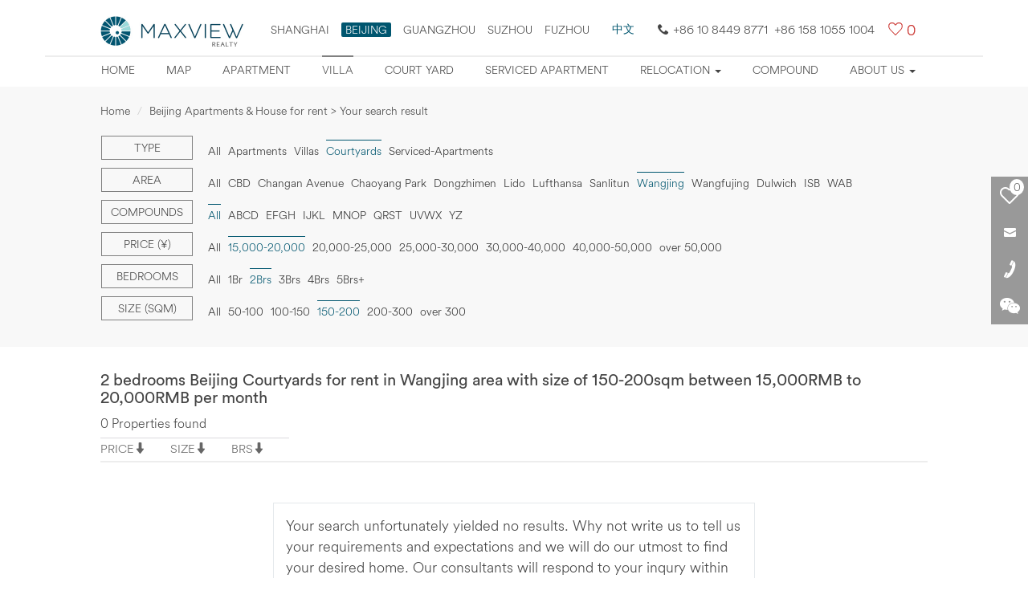

--- FILE ---
content_type: text/html; charset=utf-8
request_url: https://beijing.maxviewrealty.com/funnelsearch-court_yards-wangjing-15000_20000-2_bedrooms-150_200-0-1-3.htm
body_size: 7403
content:
<!DOCTYPE html>
<html lang="en">
<head>
<meta charset="UTF-8" />
<title>Courtyards for Rent in Wangjing Beijing, Maxview Realty</title>
<meta name='description' content='2 bedrooms Beijing Courtyards for rent in Wangjing area with size of 150-200sqm between 15,000RMB to 20,000RMB per month, Maxview Realty provides a full range of services in real estate consulting services in Beijing, help expats rent courtyards in Beijing, long term or short stay. We provide daily updated Wangjing courtyards in Beijing rental listings online.' />
<meta name='keywords' content='Beijing Courtyards for rent,Courtyards in Beijing,Beijing housing rental,housing in Beijing' />
<meta property='og:image' content='https://beijing.maxviewrealty.com/new_images/logo.jpg' />
<meta property='og:title' content='Courtyards for Rent in Wangjing Beijing, Maxview Realty' />
<meta property='og:description' content='2 bedrooms Beijing Courtyards for rent in Wangjing area with size of 150-200sqm between 15,000RMB to 20,000RMB per month, Maxview Realty provides a full range of services in real estate consulting services in Beijing, help expats rent courtyards in Beijing, long term or short stay. We provide daily updated Wangjing courtyards in Beijing rental listings online.' />
<meta itemprop='name' content='Courtyards for Rent in Wangjing Beijing, Maxview Realty' />
<meta itemprop='description' content='2 bedrooms Beijing Courtyards for rent in Wangjing area with size of 150-200sqm between 15,000RMB to 20,000RMB per month, Maxview Realty provides a full range of services in real estate consulting services in Beijing, help expats rent courtyards in Beijing, long term or short stay. We provide daily updated Wangjing courtyards in Beijing rental listings online.' />
<link href="https://beijing.maxviewrealty.com/css-max/bootstrap.css" rel="stylesheet" />
<link href="https://beijing.maxviewrealty.com/css-max/max_css.css" rel="stylesheet" />
<!-- jQuery文件。务必在bootstrap.min.js-max 之前引入 2.1.1 -->
<script src="https://beijing.maxviewrealty.com/js-max/jquery.min.js" type="text/javascript"></script>
<!-- Bootstrap 核心 JavaScript 文件 -->
<script src="https://beijing.maxviewrealty.com/js-max/bootstrap.min.js" type="text/javascript"></script>
<!--筛选下拉-->
<script type="text/javascript" src="https://beijing.maxviewrealty.com/js-max/list-nav.js"></script>
<script type="text/javascript" src="https://beijing.maxviewrealty.com/js-max/xiala.js"></script>
<link rel="canonical" href="https://beijing.maxviewrealty.comhttps://beijing.maxviewrealty.com/funnelsearch-court_yards-wangjing-15000_20000-2_bedrooms-150_200-0-1-3.htm" />
<meta name="viewport" content="width=device-width,user-scalable=no" />
<!--[if lt IE 11]>
<link href="/css-max/css_ie.css" rel="stylesheet" />
<![endif]-->
</head>

<body>
<!--头部-->
	<div id="elevator_item"><a id="elevator" onclick="return false;" title="Back to top"></a></div>
	<header>
	<div class="container">
		<div class="nav_box">
		<div class="max_logo">
			<a href="https://beijing.maxviewrealty.com" title="Home"><img src="https://beijing.maxviewrealty.com/images-max/logo-new.jpg" width="180" title="LOGO MAX" alt="LOGO MAX" /></a>
			
			<div class="head_r">
			<div class="area"><a href="https://www.maxviewrealty.com/" target="_blank" title="Shanghai">Shanghai</a><span class="xz_area" target="_self" title="Beijing">Beijing</span><a href="http://guangzhou.maxviewrealty.com/" target="_blank" title="Guangzhou">Guangzhou</a><a href="http://suzhou.maxviewrealty.com/" target="_blank" title="Suzhou">suzhou</a><a href="http://fuzhou.maxviewrealty.com/" target="_blank" title="Fuzhou">FUZHOU</a></div>
			<div class="area banben"><a href="http://www.maxviewchina.com/beijing/" target="_blank" title="中文版网站" rel="nofollow">中文</a></div>
			<div class="tmc"><span class="Hui-iconfont Hui-iconfont-tel2"></span>+86 10 8449 8771&nbsp;&nbsp;+86 158 1055 1004</div><div class="Hui-iconfont max-cart"><span><a href="https://beijing.maxviewrealty.com/fangyuan_submit.php" class="shuliang_1" rel="nofollow" target="_blank">0</a></span></div>
			</div>
		</div>
		</div>
		
		<nav class="navbar navbar-default" role="navigation">
			<div class="container-fluid"> 
			<div class="navbar-header">
				<button type="button" class="navbar-toggle" data-toggle="collapse" data-target="#example-navbar-collapse">
					<span class="sr-only">Mobile Nav</span>
					<span class="icon-bar"></span>
					<span class="icon-bar"></span>
					<span class="icon-bar"></span>
				</button>
			</div>
			<div class="collapse navbar-collapse" id="example-navbar-collapse">
				<ul class="nav navbar-nav">
					<li class=" zxl_tip_1"><a href="https://beijing.maxviewrealty.com/" title="Home">Home</a></li>
					<li class=" zxl_tip_2"><a href="https://beijing.maxviewrealty.com/map/" title="Property map">Map</a></li>
					<li class=" zxl_tip_3"><a href="https://beijing.maxviewrealty.com/apartment/" title="Apartments">Apartment</a></li>
					<li class=" zxl_tip_4"><a href="https://beijing.maxviewrealty.com/villa/" title="Villas">Villa</a></li>
					<li class=" zxl_tip_5"><a href="https://beijing.maxviewrealty.com/courtyard/" title="Court yard">Court yard</a></li>
					<li class=" zxl_tip_6"><a href="https://beijing.maxviewrealty.com/service-apartment/" title="Serviced apartments">Serviced apartment</a></li>
					<li class="dropdown zxl_tip_9">
               			 <a href="javascript:void(0);" class="dropdown-toggle" data-toggle="dropdown" title="Beijing Relocation">
                    		Relocation <b class="caret"></b>
                		</a>
						<ul class="dropdown-menu">
							<li class='contact_9'><a href="https://beijing.maxviewrealty.com/beijingguide/" title="Beijing Guide">Beijing Guide</a></li>
							<li class='contact_4'><a href="https://beijing.maxviewrealty.com/schools/" title="School Guide in Beijing">School Guide</a></li>
							<li class='contact_10'><a href="https://beijing.maxviewrealty.com/healthcare/" title="Healthcare in Beijing">Healthcare</a></li>
							<li class='contact_11'><a href="https://beijing.maxviewrealty.com/city-orientation-program.html" title="City Orientation Program">City Orientation Program</a></li>
						</ul>
         		   </li>
					<li class=" zxl_tip_7"><a href="https://beijing.maxviewrealty.com/village/" title="Compounds">Compound</a></li>
					
					<li class=" zdy_li zxl_tip_8 dropdown">
						<a href="javascript:void(0);" class="dropdown-toggle" data-toggle="dropdown" title="About Us">About Us <b class="caret"></b></a>
						<ul class="dropdown-menu">
						<li class='contact_6'><a href="https://beijing.maxviewrealty.com/about.html" title="About Maxview" >About Maxview</a></li>
						<li class='contact_7'><a href="https://beijing.maxviewrealty.com/why-us.html" title="Why Us" >Why Us</a></li>
						<li class='contact_5'><a href="https://beijing.maxviewrealty.com/Our_Team.html" title="Our Team" >Our Team</a></li>
						<li class='contact_2'><a href="https://beijing.maxviewrealty.com/online-request/" title="Online Enquiry">Online Enquiry</a></li>
						<li class='contact_3'><a href="https://beijing.maxviewrealty.com/landlord/" title="Landlord Info" >Landlord Info</a></li>
						<li class='contact_1'><a href="https://beijing.maxviewrealty.com/contact/" title="Contact Us">Contact Us</a></li>
						<li class='contact_8'><a href="https://beijing.maxviewrealty.com/faq.html" title="FAQ" >FAQ</a></li>
						</ul>
					</li>
				</ul>
			</div>
			</div>
		</nav>
		
	</div>
</header><!--筛选-->
<div class="shaixuan">

	<div class="container max_box">
		<ol class="breadcrumb">
			<li><a href="https://beijing.maxviewrealty.com/" title="Home">Home</a></li>
			<li class="active">Beijing Apartments &amp; House for rent &gt; Your search result</li>
		</ol>
		
		<div class="shaixuan-box">
			<div class="navbar navbar-default list-shaixuan-nav" role="navigation">
            <form action="https://beijing.maxviewrealty.com/funnelsearch.php" method="get" id="funnelsearch_form" name="searchform">
<input type='hidden' id='property_type' value='court_yards' name='property_type'><input type='hidden' id='area' value='wangjing' name='area'><input type='hidden' id='Price' value='15000_20000' name='Price'><input type='hidden' id='Bedrooms' value='2_bedrooms' name='Bedrooms'><input type='hidden'  id='Size' value='150_200' name='Size'><input type='hidden'  id='order_by_sort'  value='0' name='order_by'><input type='hidden'  id='order_by_sort111'  value='' name='compound'><input type='hidden'  id='page'  value='1' name='page'><input type='hidden'  id='is_rmb_sort' value='3' name='is_rmb'><input type='hidden'  id='infoid' value='' name='infoid'><input type='hidden'  id='searchkey' value='' name='searchkey'>
				<div class="container-fluid"> 
				<div class="navbar-header">
					<button type="button" class="navbar-toggle" data-toggle="collapse" data-target="#example-navbar-collapse1">
						<span class="sr-only">切换导航</span>
						<span class="filter-title">Filter</span>
					</button>
					<div class="navbar-brand">&nbsp;</div>
				</div>
				<div class="collapse navbar-collapse" id="example-navbar-collapse1">
					<ul class="nav navbar-nav">
						<!--Property type-->
												<li class="dropdown">
							<a href="javascript:void(0);" class="dropdown-toggle zdy-list-title" data-toggle="dropdown">Type</a>
							<a href="javascript:void(0);" class="dropdown-toggle zdy-list-title mobile-list-title" data-toggle="dropdown"><div>Courtyards<b class="caret"></b></div></a>
							<ul class="dropdown-menu">
<li><a title='All' href='https://beijing.maxviewrealty.com/funnelsearch-0-wangjing-15000_20000-2_bedrooms-150_200-0-1-3.htm'>All</a></li><li><a href='https://beijing.maxviewrealty.com/funnelsearch-apartments-wangjing-15000_20000-2_bedrooms-150_200-0-1-3.htm' title='Apartments' >Apartments</a></li><li><a title='Villas' href='https://beijing.maxviewrealty.com/funnelsearch-villas-wangjing-15000_20000-2_bedrooms-150_200-0-1-3.htm'>Villas</a></li><li><a   class='list_shaixuan_a_xz' title='Courtyards'>Courtyards</a></li><li><a href='https://beijing.maxviewrealty.com/funnelsearch-serviced_apartments-wangjing-15000_20000-2_bedrooms-150_200-0-1-3.htm'>Serviced-Apartments</a></li>						</ul>
						</li>
                        						<!--Area-->
						<li class="dropdown">
							<a href="javascript:void(0);" class="dropdown-toggle zdy-list-title" data-toggle="dropdown">Area</a>
							<a href="javascript:void(0);" class="dropdown-toggle zdy-list-title mobile-list-title" data-toggle="dropdown"><div>Wangjing<b class="caret"></b></div></a>
							<ul class="dropdown-menu">
								<li><a href='https://beijing.maxviewrealty.com/funnelsearch-court_yards-0-15000_20000-2_bedrooms-150_200-0-1-3.htm' title='All'>All</a></li><li><a href='https://beijing.maxviewrealty.com/funnelsearch-court_yards-cbd-15000_20000-2_bedrooms-150_200-0-1-3.htm' title='CBD'>CBD</a></li><li><a href='https://beijing.maxviewrealty.com/funnelsearch-court_yards-changan_avenue-15000_20000-2_bedrooms-150_200-0-1-3.htm' title='Changan Avenue'>Changan Avenue</a></li> 
<li><a href='https://beijing.maxviewrealty.com/funnelsearch-court_yards-chaoyang_park-15000_20000-2_bedrooms-150_200-0-1-3.htm' title='Chaoyang Park'>Chaoyang Park</a></li>
 

<li><a href='https://beijing.maxviewrealty.com/funnelsearch-court_yards-dongzhimen-15000_20000-2_bedrooms-150_200-0-1-3.htm' title='Dongzhimen'>Dongzhimen</a></li><li><a href='https://beijing.maxviewrealty.com/funnelsearch-court_yards-lido-15000_20000-2_bedrooms-150_200-0-1-3.htm' title='Lido'>Lido</a></li><li><a href='https://beijing.maxviewrealty.com/funnelsearch-court_yards-lufthansa-15000_20000-2_bedrooms-150_200-0-1-3.htm' title='Lufthansa'>Lufthansa</a></li>
<li><a href='https://beijing.maxviewrealty.com/funnelsearch-court_yards-sanlitun-15000_20000-2_bedrooms-150_200-0-1-3.htm' title='Sanlitun'>Sanlitun</a></li><li><a class='list_shaixuan_a_xz' title='Wangjing'>Wangjing</a></li> 

<li><a href='https://beijing.maxviewrealty.com/funnelsearch-court_yards-wangfujing-15000_20000-2_bedrooms-150_200-0-1-3.htm' title='Olympic Village'>Wangfujing</a></li>
<li><a href='https://beijing.maxviewrealty.com/funnelsearch-court_yards-dulwich-15000_20000-2_bedrooms-150_200-0-1-3.htm' title='Dulwich'>Dulwich</a></li>
<li><a href='https://beijing.maxviewrealty.com/funnelsearch-court_yards-isb-15000_20000-2_bedrooms-150_200-0-1-3.htm' title='ISB'>ISB</a></li>
<li><a href='https://beijing.maxviewrealty.com/funnelsearch-court_yards-wab-15000_20000-2_bedrooms-150_200-0-1-3.htm' title='WAB'>WAB</a></li>							</ul>
						</li>
						<!--Compounds-->
						<li class="dropdown m-compounds">
							<div class="dropdown-toggle" data-toggle="dropdown">Compounds <b class="caret"></b></div>
							<ul class="dropdown-menu">
								<li><a title="All" class="list_shaixuan_a_xz" href="https://beijing.maxviewrealty.com/funnelsearch-court_yards-wangjing-15000_20000-2_bedrooms-150_200-0-1-3.htm">All</a></li>
								<li onMouseOver="show_div('div_1')" >
						<a title="ABCD" href="javascript:void(0);" class="dxzm">ABCD</a>
												</li>
						<li onMouseOver="show_div('div_2')" >
						<a title="EFHG" href="javascript:void(0);" class="dxzm">EFGH</a>
                         						</li>
						<li onMouseOver="show_div('div_3')"  >
						<a title="IJKL" href="javascript:void(0);" class="dxzm">IJKL</a>
                          						</li> 
						<li onMouseOver="show_div('div_4')" >
						<a title="MNOP" href="javascript:void(0);" class="dxzm">MNOP</a>
                         						</li>
						<li onMouseOver="show_div('div_5')" >
						<a title="QRST" href="javascript:void(0);" class="dxzm">QRST</a>
                         						</li>
						<li onMouseOver="show_div('div_6')" >
						<a title="UVWX" href="javascript:void(0);" class="dxzm">UVWX</a>
						</li>
						<li onMouseOver="show_div('div_7')" >
						<a title="YZ" href="javascript:void(0);" class="dxzm">YZ</a>
						</li>
						</ul>
						</li>
						<!--Price-->
												<li class="dropdown">
							<a href="javascript:void(0);" class="dropdown-toggle zdy-list-title" data-toggle="dropdown">Price (&yen;)</a>
							<a href="javascript:void(0);" class="dropdown-toggle zdy-list-title mobile-list-title" data-toggle="dropdown"><div>15,000-20,000<b class="caret"></b></div></a>
							<ul class="dropdown-menu">
								<li><a href='https://beijing.maxviewrealty.com/funnelsearch-court_yards-wangjing-0-2_bedrooms-150_200-0-1-3.htm' title='All'>All</a></li><!--
<li><a href='https://beijing.maxviewrealty.com/funnelsearch-court_yards-wangjing-10000_15000-2_bedrooms-150_200-0-1-3.htm' title='10,000-15,000'>10,000-15,000</a></li>-->
<li><a class='list_shaixuan_a_xz' title='15,000-20,000'>15,000-20,000</a></li>
<li><a href='https://beijing.maxviewrealty.com/funnelsearch-court_yards-wangjing-20000_25000-2_bedrooms-150_200-0-1-3.htm' title='20,000-25,000'>20,000-25,000</a></li>
<li><a href='https://beijing.maxviewrealty.com/funnelsearch-court_yards-wangjing-25000_30000-2_bedrooms-150_200-0-1-3.htm' title='25,000-30,000'>25,000-30,000</a></li>
<li><a href='https://beijing.maxviewrealty.com/funnelsearch-court_yards-wangjing-30000_40000-2_bedrooms-150_200-0-1-3.htm' title='30,000-40,000'>30,000-40,000</a></li>
<li><a href='https://beijing.maxviewrealty.com/funnelsearch-court_yards-wangjing-40000_50000-2_bedrooms-150_200-0-1-3.htm' title='40,000-50,000'>40,000-50,000</a></li>
<li><a href='https://beijing.maxviewrealty.com/funnelsearch-court_yards-wangjing-over_50000-2_bedrooms-150_200-0-1-3.htm' title='over 50,000'>over 50,000</a></li>							</ul>
						</li>
						<!--Bedrooms-->
												<li class="dropdown">
							<a href="javascript:void(0);" class="dropdown-toggle zdy-list-title" data-toggle="dropdown">Bedrooms</a>
							<a href="javascript:void(0);" class="dropdown-toggle zdy-list-title mobile-list-title" data-toggle="dropdown"><div>2Brs<b class="caret"></b></div></a>
							<ul class="dropdown-menu">
								<li><a href='https://beijing.maxviewrealty.com/funnelsearch-court_yards-wangjing-15000_20000-0-150_200-0-1-3.htm' title='All'>All</a></li>
<li><a href='https://beijing.maxviewrealty.com/funnelsearch-court_yards-wangjing-15000_20000-1_bedrooms-150_200-0-1-3.htm' title='1Br'>1Br</a></li><li><a class='list_shaixuan_a_xz' title='2Brs'>2Brs</a></li><li><a href='https://beijing.maxviewrealty.com/funnelsearch-court_yards-wangjing-15000_20000-3_bedrooms-150_200-0-1-3.htm' title='3Brs'>3Brs</a></li><li><a href='https://beijing.maxviewrealty.com/funnelsearch-court_yards-wangjing-15000_20000-4_bedrooms-150_200-0-1-3.htm' title='4Brs'>4Brs</a></li><li><a href='https://beijing.maxviewrealty.com/funnelsearch-court_yards-wangjing-15000_20000-5_bedrooms-150_200-0-1-3.htm' title='5Brs+'>5Brs+</a></li>							</ul>
						</li>
						<!--Size-->
						<li class="dropdown m-compounds">
							<div class="dropdown-toggle" data-toggle="dropdown">Size (sqm) <b class="caret"></b></div>
							<ul class="dropdown-menu">
<li><a href='https://beijing.maxviewrealty.com/funnelsearch-court_yards-wangjing-15000_20000-2_bedrooms-0-0-1-3.htm' title='All'>All</a></li><li><a href='https://beijing.maxviewrealty.com/funnelsearch-court_yards-wangjing-15000_20000-2_bedrooms-50_100-0-1-3.htm' title='50-100'>50-100</a></li><li><a href='https://beijing.maxviewrealty.com/funnelsearch-court_yards-wangjing-15000_20000-2_bedrooms-100_150-0-1-3.htm' title='100-150'>100-150</a></li><li><a class='list_shaixuan_a_xz' title='150-200'>150-200</a></li><li><a href='https://beijing.maxviewrealty.com/funnelsearch-court_yards-wangjing-15000_20000-2_bedrooms-200_300-0-1-3.htm' title='200-300'>200-300</a></li><li><a href='https://beijing.maxviewrealty.com/funnelsearch-court_yards-wangjing-15000_20000-2_bedrooms-over_300-0-1-3.htm' title='over 300'>over 300</a></li>							</ul>
						</li>
						<li><button type="submit" class="btn list-btn">SEARCH</button></li>
					</ul>
				</div>
				</div>
                </form>
			</div>
		</div>
	</div>
</div>
<!--列表-->
<div class="container max_box list-text">
	<h1>2 bedrooms Beijing Courtyards for rent in Wangjing area with size of 150-200sqm between 15,000RMB to 20,000RMB per month</h1>
	<div class="list_shuliang">0 Properties found</div>
</div>
<!--排序-->
<div class="paixu  zxl_stuck">
	<div class="container max_box gn">
		<div class="gn_l">
			<div class="gn_l_p">
			<div class="gn_title " 
            
            ><span  onclick="get_sort(5);"			><label>PRICE</label></span></div>
			<!--<div class="price_qh"><span class="price_qh_xz">&yen;</span><span>$</span><span>€</span></div>-->
			</div>
			
			<div class="gn_l_s">
				<div class="gn_title "><span  onclick="get_sort(7);"><label>SIZE</label></span></div>
			</div>
			
			<div class="gn_l_b ">
				<div class="gn_title  "><span 
                 onclick="get_sort(1);"				><label>BRS</label></span></div>
			</div>
		</div>
	<!--分页-->
	<div class="page">
			</div>
	
	<div class="Hui-iconfont list-cart"><a href="https://beijing.maxviewrealty.com/fangyuan_submit.php" class="shuliang_1" rel="nofollow">0</a></div>
	</div>
</div>
<!--列表内容-->
<div class="container max_box">
	<div class="property-list">
		<div class="property-list-con">
        
        
            
		<div class="list-empty">
			<p>Your search unfortunately yielded no results. Why not write us to tell us your requirements and expectations and we will do our utmost to find your desired home. Our consultants will respond to your inqury within 24 hours.</p>
		
			<p><button type="button" class="btn" onClick="location.href='https://beijing.maxviewrealty.com/online-request/'">Request</button></p>
		</div>
					<!--列表结束-->
		</div>
		<!--页脚-->
		<div class="yejiao">
			<!--分页-->
			<div class="page">
							</div>
			<div class="del_float"></div>
			<h4>Court Yards:</h4><p>Siheyuan, also known as court yard, is a unique feature of Beijing. It features a continuation of China's house history, which is well preserved in shape, and is also integrated with the high quality of modern decoration design requirements.Choose this room , feel the smell of old irrespective of distance, also not far from the city center.Turn left you can meet a uncle Making clay figurine, turn right you will enter the modern shopping malls.If you have a large family and choose to live in the city center, the courtyard is your best place to live in beijing.<br />
If you want to feel the new culture room type combining the Chinese and western, don't hesitate,look at the house source we recommend. There must be some suitable you.</p>		</div>
	</div>
</div>
<!--右侧浮动-->
<div class="list-right-float">
	<ul>
		<a href="https://beijing.maxviewrealty.com/fangyuan_submit.php" target="_blank"><li class="inco-1"><div class="list-cart-shuliang shuliang_1">0</div></li></a>
		<li class="inco-2" onMouseOver="show_div('div_8')" onMouseOut="diplay_div('div_8')">
			<div id="div_8" class="float-gy float-gy1" style="display:none;">
            <form action="https://beijing.maxviewrealty.com/e/enews/index.php" method="post"  name="saypl1" id="saypl1"  onSubmit="return doSubmit1_zxl();">
				<h4>Email this page to a Maxview!</h4>
				<input name="name" id="name" type="text" class="form-control" placeholder="Full Name" />
				<input name="email" id="email" type="text" class="form-control" placeholder="Your Email" />
				<input name="call" id="call" type="text" class="form-control" placeholder="Country Code and Phone Number" />
				<textarea name="lytext"  id="lytext" cols="" rows="" class="form-control zdy-biaodan" placeholder="Comments"></textarea>
				<input name="enews" id="enews" value="AddGbook" type="hidden">
    <input name="ecmsfrom" value="9" type="hidden">
				<input  type="submit" class="btn btn-primary btn-lg btn-block" value="Submit" /></form>
			</div>
		</li>
		<li class="inco-3" onMouseOver="show_div('div_9')" onMouseOut="diplay_div('div_9')">
			<div id="div_9" class="float-gy float-gy2" style="display:none;">
				<h4>Find Your Home, Contact Us!</h4>
				<label><img src="https://beijing.maxviewrealty.com/images-max/shouji.png" alt="158 1055 1004" title="158 1055 1004" /></label>+86 158 1055 1004<br />
				<label><img src="https://beijing.maxviewrealty.com/images-max/dianhua.png" alt="+86 10 8449 8771" title="+86 10 8449 8771" /></label>+86 10 8449 8771<br />
				<label><img src="https://beijing.maxviewrealty.com/images-max/youxiang.png" alt="Della.li@maxviewrealty.com" title="Della.li@maxviewrealty.com" /></label><a href="mailto:Della.li@maxviewrealty.com" title="Della.li@maxviewrealty.com">Della.li@maxviewrealty.com</a>
			</div>
		</li>
		<li class="inco-4" onMouseOver="show_div('div_10')" onMouseOut="diplay_div('div_10')">
			<div id="div_10" class="float-gy float-gy3" style="display:none;"><img src="https://beijing.maxviewrealty.com/images-max/code.png" alt="" title="" /></div>
		</li>
	</ul>
</div>
<!--每日更新房源-->
 <div class="pop zdy-foot">
	<div class="container max_box">
		<div class="max-code"><img src="https://beijing.maxviewrealty.com/images-max/code.png" alt="Contact Della" /></div>
		
		<div class="col-xs-12 col-sm-3">
			<div class="pop_box_bg">
			<dl>
				<dt></dt>
				<dd>
					<h5>Popular Searches</h5>
				  <div class="p_text_1">
				  	<ul>
					<li><a href="https://beijing.maxviewrealty.com/apartment/" title="Beijing apartment for rent" target="_blank">Beijing apartment for rent</a></li>
					<li><a href="https://beijing.maxviewrealty.com/courtyard/" title="shanghai court yard for rent" target="_blank">Beijing court yard for rent</a></li>
					<li><a href="https://beijing.maxviewrealty.com/villa/" title="Beijing villa for rent" target="_blank">Beijing villa for rent</a></li>
					<li><a href="https://beijing.maxviewrealty.com/service-apartment/" title="Beijing serviced apartment for rent" target="_blank">Beijing serviced apartment for rent</a></li>
					</ul>
				  </div>
				</dd>
			</dl>
			</div>
		</div>
		
		<div class="col-xs-12 col-sm-3">
			<div class="pop_box_bg">
			<dl>
				<dt class="pop_icon3"></dt>
				<dd>
					<h5>CBD</h5>
				  <div class="p_text_1">
				  	<ul>
					<li><a href="https://beijing.maxviewrealty.com/village/central-park-5.html" title="Central Park">Central Park</a></li>
					<li><a href="https://beijing.maxviewrealty.com/village/windsor-avenue-10.html" title="Windsor Avenue">Windsor Avenue</a></li>
					<li><a href="https://beijing.maxviewrealty.com/village/fortune-plaza-7.html" title="Fortune Plaza">Fortune Plaza</a></li>
					<li><a href="https://beijing.maxviewrealty.com/village/kerry-center-87.html" title="Kerry Center">Kerry Center</a></li>
					<li><a href="https://beijing.maxviewrealty.com/compound_search-0-cbd-0-1-1.htm" title="More">More</a></li>
					</ul>
				  </div>
				</dd>
			</dl>
			</div>
		</div>
	
		<div class="col-xs-12 col-sm-3">
			<div class="pop_box_bg">
			<dl>
				<dt class="pop_icon2"></dt>
				<dd>
					<h5>Dongzhimen</h5>
				  <div class="p_text_1">
				  	<ul>
					<li><a href="https://beijing.maxviewrealty.com/village/seasons-park-52.html" title="Seasons Park">Seasons Park</a></li>
					<li><a href="https://beijing.maxviewrealty.com/village/pop-moma-51.html" title="POP MOMA">POP MOMA</a></li>
					<li><a href="https://beijing.maxviewrealty.com/village/moma-(megahall)-50.html" title="MOMA (Megahall)">MOMA (Megahall)</a></li>
					<li><a href="https://beijing.maxviewrealty.com/village/east-gate-plaza-105.html" title="East Gate Plaza">East Gate Plaza</a></li>
					<li><a href="https://beijing.maxviewrealty.com/compound_search-0-dongzhimen-0-1-1.htm" title="More">More</a></li>
					</ul>
				  </div>
				</dd>
			</dl>
			</div>
		</div>
		
		<div class="col-xs-12 col-sm-3">
			<div class="pop_box_bg">
			<dl>
				<dt class="pop_icon4"></dt>
				<dd>
					<h5>Chaoyang Park</h5>
					 <div class="p_text_1">
					 	<ul>
						<li><a href="https://beijing.maxviewrealty.com/village/park-avenue-45.html" title="Park Avenue">Park Avenue</a></li>
						<li><a href="https://beijing.maxviewrealty.com/village/palm-springs-43.html" title="Palm Springs">Palm Springs</a></li>
						<li><a href="https://beijing.maxviewrealty.com/village/greenwich-gardens-48.html" title="Greenwich Gardens">Greenwich Gardens</a></li>
						<li><a href="https://beijing.maxviewrealty.com/village/parkview-tower-46.html" title="Parkview Tower">Parkview Tower</a></li>
						<li><a href="https://beijing.maxviewrealty.com/compound_search-0-chaoyang_park-0-1-1.htm" title="More">More</a></li>
						</ul>
					</div>
				</dd>
			</dl>
			</div>	
		</div>
		
		<div class="del_float"></div>
		<div class="share">
			<a href="https://www.facebook.com/sharer/sharer.php?u=&t=" title="Share on Facebook" target="_blank" onclick="window.open('https://www.facebook.com/sharer/sharer.php?u=' + encodeURIComponent(document.URL) + '&t=' + encodeURIComponent(document.URL)); return false;"><i class="iconfont icon-facebook"></i></a>
			<a href="https://twitter.com/intent/tweet?source=&text=:%20" target="_blank" title="Tweet" onclick="window.open('https://twitter.com/intent/tweet?text=' + encodeURIComponent(document.title) + ':%20'  + encodeURIComponent(document.URL)); return false;"><i class="iconfont icon-twitter"></i></a>
			<a href="https://plus.google.com/share?url=" target="_blank" title="Share on Google+" onclick="window.open('https://plus.google.com/share?url=' + encodeURIComponent(document.URL)); return false;"><i class="iconfont icon-weibiaoti1"></i></a>
		</div>
		<div class="contact-us"><a href="https://beijing.maxviewrealty.com/contact/" target="_blank">Contact Us</a></div>
	</div>
	
	<div class="footer-citylink">
		<span class="footer-loca">Locations:</span>
		<a href="https://www.maxviewrealty.com/" title="Shanghai apartments" target="_blank">Shanghai apartments</a>
		<span class="footer-bull">•</span>
		<a href="http://guangzhou.maxviewrealty.com/" title="Guangzhou apartments" target="_blank">Guangzhou apartments</a>
		<span class="footer-bull">•</span>
		<a href="http://suzhou.maxviewrealty.com/" title="Suzhou apartments" target="_blank">Suzhou apartments</a>
	</div>
	
	<div class="renzheng"><span>Proud Member of</span><a href="https://www.eura-relocation.com/" rel="nofollow" target="_blank"><img src="/images-max/eura.png" /></a></div>
	
	<div class="shengming"><a href="https://beijing.maxviewrealty.com/privacy-policy.html" title="Privacy Policy">Privacy Policy</a><a href="https://beijing.maxviewrealty.com/terms-and-conditions.html" title="Terms and Conditions">Terms and Conditions</a></div>

	<div class="copyright text-center">Maxview Realty (Beijing) Company Limited All Rights Reserved</div>
	
</div>
<script type="text/javascript" src="https://beijing.maxviewrealty.com/js/fenxiang.js"></script>
<script type="text/javascript" src="https://beijing.maxviewrealty.com/js-max/google-shuliang.js"></script>
<script type="text/javascript">
		$('.zxl_tip_4').addClass("active");
	</script>
</body>
<script type="text/javascript">
	function get_short_all(url){
	var html = $.ajax({
	type: "post",
	url: "/funnelsearch.php?step=1",
dataType:"text",
success : function(responseText, statusText) {  
					if(responseText){
						window.location.href = url;
						}
                  } ,
	async: true   
		});  
					
	}
	
	function get_sousuo_sousuo(){
				var html = $.ajax({
						type: "post",
						url: "/e/search/get_sousuo_sousuo.php?step=1",
dataType:"text",
success : function(responseText, statusText) {  
					if(responseText){
						$('.sousuo_xianshi_sousuo').html(responseText);
						}
                  } ,
						async: true   
						});  
				
				
	}
	
	get_sousuo_sousuo();
	
	function get_sousuo_cart_show(){
				var html = $.ajax({
						type: "post",
						url: "/e/search/get_sousuo_cart_xianshi.php?step=1",
						dataType:"text",
						success : function(responseText, statusText) {  
											if(responseText){
												$('.get_cart_show').html(responseText);
												}
										  } ,
						async: true   
						});  
			 
				
	}
	
	get_sousuo_cart_show();
	
	function del_fangyuan(a){
		var html = jQuery.ajax({
		type: "POST",
		url: "/e/search/fangyuan_del_sort.php",
		data: "fangyuan_id="+a,
		async: false 
		}).responseText; 
	
	}
</script>
<script src="https://beijing.maxviewrealty.com/js-max/xiaoqu_neitong.js" type="text/javascript"></script>
<!--房源列表js-->
<script src="https://beijing.maxviewrealty.com/js-max/fangyuan_liebiao_js.js" type="text/javascript"></script>
<!--房源列表stuck 悬浮-->
<script src="https://beijing.maxviewrealty.com/js-max/gd_fangyuan_list.js" type="text/javascript"></script>
</html>

--- FILE ---
content_type: application/javascript
request_url: https://beijing.maxviewrealty.com/js/fenxiang.js
body_size: 1084
content:
// JavaScript Document
function addListener(node, type, listener, obj) {
	var param = obj || {};
 
	if(node.addEventListener) {
		node.addEventListener(type, function(ev){listener(ev, param);}, false);
		return true;
	} else if(node.attachEvent) {
		node['e' + type + listener] = listener;
		node[type + listener] = function() {
			node['e' + type + listener](window.event, param);
		};
		node.attachEvent('on' + type, node[type + listener]);
		return true;
	}
	return false;
}
 
function getParamsOfShareWindow(width, height) {
	return ['toolbar=0,status=0,resizable=1,width=' + width + ',height=' + height + ',left=',(screen.width-width)/2,',top=',(screen.height-height)/2].join('');
}
 
function bindShareList() {
	var link = encodeURIComponent(document.location); // 文章链接
	var title = encodeURIComponent(document.title.substring(0,76)); // 文章标题
	var source = encodeURIComponent('maxviewrealty'); // 网站名称
	var windowName = 'share'; // 子窗口别称
	var site = 'http://www.maxviewrealty.com/'; // 网站链接
 
	addListener(document.getElementById('facebook-share'), 'click', function() {
		var url = 'http://facebook.com/share.php?u=' + link + '&t=' + title;
		var params = getParamsOfShareWindow(626, 436);
		window.open(url, windowName, params);
	});
 
	addListener(document.getElementById('twitter-share'), 'click', function() {
		var url = 'http://twitter.com/share?url=' + link + '&text=' + title;
		var params = getParamsOfShareWindow(500, 375);
		window.open(url, windowName, params);
	});
 
	addListener(document.getElementById('google-share'), 'click', function() {
		var url = 'https://plus.google.com/share?url=' + link + '&title=' + title;
		var params = getParamsOfShareWindow(550, 550);
		window.open(url, windowName, params);
	});
 
 

}


//bindShareList();

/*
				 var html = $.ajax({
						type: "post",
						url: "/get_is_iphone.php",
						async: false   
						}).responseText;  

				if(html){
					//$('.recommendation').html(html);
					//alert(html);
					window.location.href = html;
				}
				*/
				
$(function() {
	$(window).scroll(function(){
		var scrolltop=$(this).scrollTop();		
		if(scrolltop>=500){		
			$("#elevator_item").show();
		}else{
			$("#elevator_item").hide();
		}
	});		
	$("#elevator").click(function(){
		$("html,body").animate({scrollTop: 0}, 500);	
	});		
	$(".qr").hover(function(){
		$(".qr-popup").show();
	},function(){
		$(".qr-popup").hide();
	});	
});

--- FILE ---
content_type: application/javascript
request_url: https://beijing.maxviewrealty.com/js-max/fangyuan_liebiao_js.js
body_size: 503
content:
	function get_sort(a){
		$('#order_by_sort').val(a);
		$('#funnelsearch_form').submit();
	}
	
	function get_rmb(a){
		$('#is_rmb_sort').val(a);
		$('#funnelsearch_form').submit();
	}
    
    
    function change_show_list(a){
		var html = $.ajax({
		type: "POST",
 			data:   "type="+a,
		 url: "/e/search/change_show_list.php",
dataType:"text",
success : change_show_list_onSuccess,
		 async: true   
		}); 
		 
		
    }
	
	function change_show_list_onSuccess(data,status){ 
		if(data){
			window.location.reload();
		}
	}

	function get_this_id(a,b){
var html = jQuery.ajax({
type: "POST",
url: "/e/search/fangyuan_add_sort.php",
data: "fangyuan_id="+a,
dataType:"text",
success : function(responseText, statusText) {  
					if(responseText == '1'){
						$('.'+b).addClass('cart_xz');
						$('.'+b).removeClass('cart_wx');
						}else if(responseText =='2' ){
						$('.'+b).addClass('cart_wx');
						$('.'+b).removeClass('cart_xz');
					}
						get_cart_shuliang();
                  } ,  
async: true 
}); 

	//location.href = 'fangyuan_submit.php';



}

 
